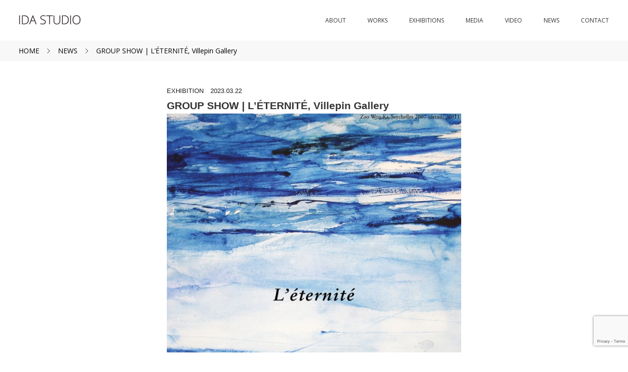

--- FILE ---
content_type: text/html; charset=UTF-8
request_url: https://idastudio.co.jp/news/group-show-leternite-villepin-gallery/
body_size: 5566
content:
<!DOCTYPE html>
<html lang="ja">
	<head>
  <meta charset="UTF-8">
  <meta http-equiv="X-UA-Compatible" content="IE=Edge">
  <meta name="format-detection" content="telephone=no">
  <meta name="viewport" content="width=device-width, initial-scale=1, user-scalable=no" />
  <meta name="description" content="We are pleased to announce that Yukimasa Ida&#8217;s art work will be exhibited in the groupe exhibition &#822 [&hellip;]">
  <meta name="keywords" content="井田幸昌, Yukimasa Ida, IDA Studio, 井田スタジオ, アート, 画家, art, painter">
  <meta property="og:title" content="GROUP SHOW | L&#8217;ÉTERNITÉ, Villepin Gallery｜IDA STUDIO｜YUKIMASA IDA" />
  <meta property="og:type" content="website" />
  <meta property="og:url" content="https://idastudio.co.jp">
  <meta property="og:image" content="https://idastudio.co.jp/static/assets/img/top/mv1.jpg">
  <meta property="og:site_name" content="IDA STUDIO｜YUKIMASA IDA" />
  <meta property="og:description" content="We are pleased to announce that Yukimasa Ida&#8217;s art work will be exhibited in the groupe exhibition &#822 [&hellip;]" />
  <meta property="og:locale	" content="ja_JP" />
  <meta name="twitter:card" content="summary" />
  <meta name="twitter:site" content="@idayukimasa" />
  <meta name="twitter:title" content="GROUP SHOW | L&#8217;ÉTERNITÉ, Villepin Gallery｜IDA STUDIO｜YUKIMASA IDA" />
  <meta name="twitter:url" content="https://idastudio.co.jp/news/group-show-leternite-villepin-gallery/" />
  <meta name="twitter:description" content="We are pleased to announce that Yukimasa Ida&#8217;s art work will be exhibited in the groupe exhibition &#822 [&hellip;]" />
  <meta name="twitter:image" content="https://idastudio.co.jp/static/assets/img/top/mv1.jpg" />
  <link rel="stylesheet" href="https://use.fontawesome.com/releases/v5.9.0/css/all.css">
  <link href="https://fonts.googleapis.com/css?family=Open+Sans:300,300i,400,400i&display=swap&subset=latin-ext" rel="stylesheet">
  
	<link rel="shortcut icon" href="https://idastudio.co.jp/favicon.ico">
	<!-- Global site tag (gtag.js) - Google Analytics -->
<script async src="https://www.googletagmanager.com/gtag/js?id=UA-147294035-1"></script>
<script>
  window.dataLayer = window.dataLayer || [];
  function gtag(){dataLayer.push(arguments);}
  gtag('js', new Date());

  gtag('config', 'UA-147294035-1');
</script>

	<link media="all" href="https://idastudio.co.jp/wp-content/cache/autoptimize/css/autoptimize_56071defb4623c90f4e12ba7e4f759ee.css" rel="stylesheet"><title>GROUP SHOW | L&#8217;ÉTERNITÉ, Villepin Gallery | IDA STUDIO</title>
<meta name='robots' content='max-image-preview:large' />
	
	<script type="text/javascript">
/* <![CDATA[ */
window._wpemojiSettings = {"baseUrl":"https:\/\/s.w.org\/images\/core\/emoji\/16.0.1\/72x72\/","ext":".png","svgUrl":"https:\/\/s.w.org\/images\/core\/emoji\/16.0.1\/svg\/","svgExt":".svg","source":{"concatemoji":"https:\/\/idastudio.co.jp\/wp-includes\/js\/wp-emoji-release.min.js?ver=6.8.3"}};
/*! This file is auto-generated */
!function(s,n){var o,i,e;function c(e){try{var t={supportTests:e,timestamp:(new Date).valueOf()};sessionStorage.setItem(o,JSON.stringify(t))}catch(e){}}function p(e,t,n){e.clearRect(0,0,e.canvas.width,e.canvas.height),e.fillText(t,0,0);var t=new Uint32Array(e.getImageData(0,0,e.canvas.width,e.canvas.height).data),a=(e.clearRect(0,0,e.canvas.width,e.canvas.height),e.fillText(n,0,0),new Uint32Array(e.getImageData(0,0,e.canvas.width,e.canvas.height).data));return t.every(function(e,t){return e===a[t]})}function u(e,t){e.clearRect(0,0,e.canvas.width,e.canvas.height),e.fillText(t,0,0);for(var n=e.getImageData(16,16,1,1),a=0;a<n.data.length;a++)if(0!==n.data[a])return!1;return!0}function f(e,t,n,a){switch(t){case"flag":return n(e,"\ud83c\udff3\ufe0f\u200d\u26a7\ufe0f","\ud83c\udff3\ufe0f\u200b\u26a7\ufe0f")?!1:!n(e,"\ud83c\udde8\ud83c\uddf6","\ud83c\udde8\u200b\ud83c\uddf6")&&!n(e,"\ud83c\udff4\udb40\udc67\udb40\udc62\udb40\udc65\udb40\udc6e\udb40\udc67\udb40\udc7f","\ud83c\udff4\u200b\udb40\udc67\u200b\udb40\udc62\u200b\udb40\udc65\u200b\udb40\udc6e\u200b\udb40\udc67\u200b\udb40\udc7f");case"emoji":return!a(e,"\ud83e\udedf")}return!1}function g(e,t,n,a){var r="undefined"!=typeof WorkerGlobalScope&&self instanceof WorkerGlobalScope?new OffscreenCanvas(300,150):s.createElement("canvas"),o=r.getContext("2d",{willReadFrequently:!0}),i=(o.textBaseline="top",o.font="600 32px Arial",{});return e.forEach(function(e){i[e]=t(o,e,n,a)}),i}function t(e){var t=s.createElement("script");t.src=e,t.defer=!0,s.head.appendChild(t)}"undefined"!=typeof Promise&&(o="wpEmojiSettingsSupports",i=["flag","emoji"],n.supports={everything:!0,everythingExceptFlag:!0},e=new Promise(function(e){s.addEventListener("DOMContentLoaded",e,{once:!0})}),new Promise(function(t){var n=function(){try{var e=JSON.parse(sessionStorage.getItem(o));if("object"==typeof e&&"number"==typeof e.timestamp&&(new Date).valueOf()<e.timestamp+604800&&"object"==typeof e.supportTests)return e.supportTests}catch(e){}return null}();if(!n){if("undefined"!=typeof Worker&&"undefined"!=typeof OffscreenCanvas&&"undefined"!=typeof URL&&URL.createObjectURL&&"undefined"!=typeof Blob)try{var e="postMessage("+g.toString()+"("+[JSON.stringify(i),f.toString(),p.toString(),u.toString()].join(",")+"));",a=new Blob([e],{type:"text/javascript"}),r=new Worker(URL.createObjectURL(a),{name:"wpTestEmojiSupports"});return void(r.onmessage=function(e){c(n=e.data),r.terminate(),t(n)})}catch(e){}c(n=g(i,f,p,u))}t(n)}).then(function(e){for(var t in e)n.supports[t]=e[t],n.supports.everything=n.supports.everything&&n.supports[t],"flag"!==t&&(n.supports.everythingExceptFlag=n.supports.everythingExceptFlag&&n.supports[t]);n.supports.everythingExceptFlag=n.supports.everythingExceptFlag&&!n.supports.flag,n.DOMReady=!1,n.readyCallback=function(){n.DOMReady=!0}}).then(function(){return e}).then(function(){var e;n.supports.everything||(n.readyCallback(),(e=n.source||{}).concatemoji?t(e.concatemoji):e.wpemoji&&e.twemoji&&(t(e.twemoji),t(e.wpemoji)))}))}((window,document),window._wpemojiSettings);
/* ]]> */
</script>





<script type="text/javascript" src="https://idastudio.co.jp/wp-includes/js/jquery/jquery.min.js?ver=3.7.1" id="jquery-core-js"></script>

<link rel="https://api.w.org/" href="https://idastudio.co.jp/wp-json/" /><link rel="alternate" title="JSON" type="application/json" href="https://idastudio.co.jp/wp-json/wp/v2/posts/2924" /><link rel="EditURI" type="application/rsd+xml" title="RSD" href="https://idastudio.co.jp/xmlrpc.php?rsd" />
<link rel="canonical" href="https://idastudio.co.jp/news/group-show-leternite-villepin-gallery/" />
<link rel="alternate" title="oEmbed (JSON)" type="application/json+oembed" href="https://idastudio.co.jp/wp-json/oembed/1.0/embed?url=https%3A%2F%2Fidastudio.co.jp%2Fnews%2Fgroup-show-leternite-villepin-gallery%2F" />
<link rel="alternate" title="oEmbed (XML)" type="text/xml+oembed" href="https://idastudio.co.jp/wp-json/oembed/1.0/embed?url=https%3A%2F%2Fidastudio.co.jp%2Fnews%2Fgroup-show-leternite-villepin-gallery%2F&#038;format=xml" />
<link rel="alternate" type="application/feed+json" title="井田幸昌 Yukimasa IDA &raquo; JSON Feed" href="https://idastudio.co.jp/feed/json/" />

  
  <script>
    // Picture element HTML5 shiv
    document.createElement("picture");
  </script>
</head>
<body>
	<header class="c-header ">
	<div class="l-container l-container--full">
		<div class="c-header__toprow">
			<h1 class="c-header__title">
				<a class="u-hover" href="https://idastudio.co.jp"><img src="https://idastudio.co.jp/static/assets/img/header/logo.svg" width="125px" height="19px"></a>
			</h1>
			<a href="#" class="c-header__btn"></a>
		</div>
		<nav class="c-header__nav">
			<a href="#" class="c-header__btn c-header__btn--close"></a>
			<div class="c-header__nav__wrap">
      <a href="https://idastudio.co.jp/about/" class="c-nav__link ">about</a>
      <a href="https://idastudio.co.jp/works/" class="c-nav__link ">works</a>
      <a href="https://idastudio.co.jp/exhibitions/" class="c-nav__link ">exhibitions</a>
      <a href="https://idastudio.co.jp/media/" class="c-nav__link ">media</a>
      <a href="https://idastudio.co.jp/video/" class="c-nav__link ">video</a>
			<a href="https://idastudio.co.jp/news/" class="c-nav__link ">news</a>
			<a href="https://idastudio.co.jp/contact" class="c-nav__link ">contact</a>
			</div>
		</nav>
	</div>
</header>





<aside class="l-breadcrumb">
	<div class="l-container l-container--full">
		<div class="l-breadcrumb__content">
			<a href="https://idastudio.co.jp">HOME</a>
			<span class="l-breadcrumb__divider"></span>
			<a href="https://idastudio.co.jp/news">NEWS</a>
			<span class="l-breadcrumb__divider"></span>
			<span>GROUP SHOW | L&#8217;ÉTERNITÉ, Villepin Gallery</span>
		</div>
	</div>
</aside>
<main class="l-main">
  <div class="l-container l-container--big">
		<section>
						<div class="entry-content">
		<div class="news-item__content">
          <div class="news-item__details">
          <div class="news-item__category news-item__category--10">EXHIBITION</div>
            <div class="news-item__date">2023.03.22</div>
          </div>
          <div class="news-item__title">  GROUP SHOW | L&#8217;ÉTERNITÉ, Villepin Gallery</div>
        </div>
		<p><img fetchpriority="high" decoding="async" src="https://idastudio.co.jp/wp-content/uploads/2023/03/330413841_161801586291041_7924877165979763345_n-821x1024.jpg" alt="" width="640" height="798" class="aligncenter size-large wp-image-2926" srcset="https://idastudio.co.jp/wp-content/uploads/2023/03/330413841_161801586291041_7924877165979763345_n-821x1024.jpg 821w, https://idastudio.co.jp/wp-content/uploads/2023/03/330413841_161801586291041_7924877165979763345_n-241x300.jpg 241w, https://idastudio.co.jp/wp-content/uploads/2023/03/330413841_161801586291041_7924877165979763345_n-768x958.jpg 768w, https://idastudio.co.jp/wp-content/uploads/2023/03/330413841_161801586291041_7924877165979763345_n-1232x1536.jpg 1232w, https://idastudio.co.jp/wp-content/uploads/2023/03/330413841_161801586291041_7924877165979763345_n.jpg 1316w" sizes="(max-width: 640px) 100vw, 640px" /></p>
<p>We are pleased to announce that Yukimasa Ida&#8217;s art work will be exhibited in the groupe exhibition &#8220;L&#8217;ÉTERNITÉ&#8221; at Villepin Gallery in Hong Kong. </p>
<p>L&#8217;ÉTERNITÉ<br />
22 March – 16 April, 2023<br />
VILLEPIN<br />
53-55 Hollywood Road, Central, Hong Kong</p>
<p>Sunday &#8211; Wednesday | 11AM to 6PM (By appointment only)<br />
Thursday &#8211; Saturday | 11AM to 7PM (Open to Public)</p>
<p>The following is referenced from Villepin&#8217;s HP</p>
<p><div align=center>“It’s been found again.<br />
What? Eternity.<br />
It’s the sea uniting with the sun.”</p>
<p>Excerpt from L’éternité by Arthur Rimbaud</p></div>
</p>
<p>VILLEPIN is pleased to announce L’éternité, a group exhibition featuring our artists Zao Wou-Ki, Myonghi Kang, and Marie de Villepin, alongside works by Georges Mathieu, Miquel Barceló, and Ida Yukimasa among others. </p>
<p>Referencing Arthur Rimbaud’s poem “L’éternité”, the exhibition examines the temporal and ephemeral qualities of art throughout history. The speaker in the poem explores the concept of eternity through fleeting instants, specifically a delicate moment in passing when the sea unites with the sun, and eventually finds hope in his rediscovery. He learns that eternity can be found in daily observations and in memories. </p>
<p>Throughout history, eternity has also been widely discussed in tandem with art, where each work of art exists as a record of the maker’s expression and spirit at a single precise moment. Art historian Ernst Gombrich discusses the notion of art for eternity in the earliest creations of monuments and portraiture in<br />
Egyptian art, in which the artist tries to preserve a fleeting expression through the observation of nature. </p>
<p>L’éternité rediscovers the concept of eternity through each artist’s visual dynamism across multiple generations. After the pandemic, we have become more aware of the fragility of time and life. Each artist featured in the exhibition transcends the passage of time as they use different techniques to convey a sense of motion, change, and transience. Whether it is within the structured stanza of a poem, or a frame of a canvas, each selection of a word and a brushstroke becomes a physical embodiment of a continuing process. Deciphering sensations around nature and eternity, the exhibition examines our changing attitudes toward the perception of time.  </p>
<p><a href="https://www.villepinart.com/lternit">https://www.villepinart.com/lternit</a></p>
	</div>
			</section>
</div>
</main>


<footer class="c-footer">
    <div class="l_container l_container--full">
      <div class="c-footer__copy">Copyright ©IDA Studio Inc. All Rights Reserved</div>
    </div>
  </footer>
  
	<script type="speculationrules">
{"prefetch":[{"source":"document","where":{"and":[{"href_matches":"\/*"},{"not":{"href_matches":["\/wp-*.php","\/wp-admin\/*","\/wp-content\/uploads\/*","\/wp-content\/*","\/wp-content\/plugins\/*","\/wp-content\/themes\/new_yukimasaida.com\/*","\/*\\?(.+)"]}},{"not":{"selector_matches":"a[rel~=\"nofollow\"]"}},{"not":{"selector_matches":".no-prefetch, .no-prefetch a"}}]},"eagerness":"conservative"}]}
</script>
<script type="text/javascript" src="https://idastudio.co.jp/wp-includes/js/dist/hooks.min.js?ver=4d63a3d491d11ffd8ac6" id="wp-hooks-js"></script>
<script type="text/javascript" src="https://idastudio.co.jp/wp-includes/js/dist/i18n.min.js?ver=5e580eb46a90c2b997e6" id="wp-i18n-js"></script>
<script type="text/javascript" id="wp-i18n-js-after">
/* <![CDATA[ */
wp.i18n.setLocaleData( { 'text direction\u0004ltr': [ 'ltr' ] } );
/* ]]> */
</script>

<script type="text/javascript" id="contact-form-7-js-translations">
/* <![CDATA[ */
( function( domain, translations ) {
	var localeData = translations.locale_data[ domain ] || translations.locale_data.messages;
	localeData[""].domain = domain;
	wp.i18n.setLocaleData( localeData, domain );
} )( "contact-form-7", {"translation-revision-date":"2025-09-30 07:44:19+0000","generator":"GlotPress\/4.0.1","domain":"messages","locale_data":{"messages":{"":{"domain":"messages","plural-forms":"nplurals=1; plural=0;","lang":"ja_JP"},"This contact form is placed in the wrong place.":["\u3053\u306e\u30b3\u30f3\u30bf\u30af\u30c8\u30d5\u30a9\u30fc\u30e0\u306f\u9593\u9055\u3063\u305f\u4f4d\u7f6e\u306b\u7f6e\u304b\u308c\u3066\u3044\u307e\u3059\u3002"],"Error:":["\u30a8\u30e9\u30fc:"]}},"comment":{"reference":"includes\/js\/index.js"}} );
/* ]]> */
</script>
<script type="text/javascript" id="contact-form-7-js-before">
/* <![CDATA[ */
var wpcf7 = {
    "api": {
        "root": "https:\/\/idastudio.co.jp\/wp-json\/",
        "namespace": "contact-form-7\/v1"
    }
};
/* ]]> */
</script>


<script type="text/javascript" src="https://www.google.com/recaptcha/api.js?render=6Lf_UtgUAAAAAH97nmW1ty_r4b65M0DgtApJ0ncP&amp;ver=3.0" id="google-recaptcha-js"></script>
<script type="text/javascript" src="https://idastudio.co.jp/wp-includes/js/dist/vendor/wp-polyfill.min.js?ver=3.15.0" id="wp-polyfill-js"></script>
<script type="text/javascript" id="wpcf7-recaptcha-js-before">
/* <![CDATA[ */
var wpcf7_recaptcha = {
    "sitekey": "6Lf_UtgUAAAAAH97nmW1ty_r4b65M0DgtApJ0ncP",
    "actions": {
        "homepage": "homepage",
        "contactform": "contactform"
    }
};
/* ]]> */
</script>


<script defer src="https://idastudio.co.jp/wp-content/cache/autoptimize/js/autoptimize_5f564173281bfa98ee21b7f40fafe4d7.js"></script></body>
</html>


--- FILE ---
content_type: text/html; charset=utf-8
request_url: https://www.google.com/recaptcha/api2/anchor?ar=1&k=6Lf_UtgUAAAAAH97nmW1ty_r4b65M0DgtApJ0ncP&co=aHR0cHM6Ly9pZGFzdHVkaW8uY28uanA6NDQz&hl=en&v=naPR4A6FAh-yZLuCX253WaZq&size=invisible&anchor-ms=20000&execute-ms=15000&cb=rmbwequbzmc8
body_size: 44904
content:
<!DOCTYPE HTML><html dir="ltr" lang="en"><head><meta http-equiv="Content-Type" content="text/html; charset=UTF-8">
<meta http-equiv="X-UA-Compatible" content="IE=edge">
<title>reCAPTCHA</title>
<style type="text/css">
/* cyrillic-ext */
@font-face {
  font-family: 'Roboto';
  font-style: normal;
  font-weight: 400;
  src: url(//fonts.gstatic.com/s/roboto/v18/KFOmCnqEu92Fr1Mu72xKKTU1Kvnz.woff2) format('woff2');
  unicode-range: U+0460-052F, U+1C80-1C8A, U+20B4, U+2DE0-2DFF, U+A640-A69F, U+FE2E-FE2F;
}
/* cyrillic */
@font-face {
  font-family: 'Roboto';
  font-style: normal;
  font-weight: 400;
  src: url(//fonts.gstatic.com/s/roboto/v18/KFOmCnqEu92Fr1Mu5mxKKTU1Kvnz.woff2) format('woff2');
  unicode-range: U+0301, U+0400-045F, U+0490-0491, U+04B0-04B1, U+2116;
}
/* greek-ext */
@font-face {
  font-family: 'Roboto';
  font-style: normal;
  font-weight: 400;
  src: url(//fonts.gstatic.com/s/roboto/v18/KFOmCnqEu92Fr1Mu7mxKKTU1Kvnz.woff2) format('woff2');
  unicode-range: U+1F00-1FFF;
}
/* greek */
@font-face {
  font-family: 'Roboto';
  font-style: normal;
  font-weight: 400;
  src: url(//fonts.gstatic.com/s/roboto/v18/KFOmCnqEu92Fr1Mu4WxKKTU1Kvnz.woff2) format('woff2');
  unicode-range: U+0370-0377, U+037A-037F, U+0384-038A, U+038C, U+038E-03A1, U+03A3-03FF;
}
/* vietnamese */
@font-face {
  font-family: 'Roboto';
  font-style: normal;
  font-weight: 400;
  src: url(//fonts.gstatic.com/s/roboto/v18/KFOmCnqEu92Fr1Mu7WxKKTU1Kvnz.woff2) format('woff2');
  unicode-range: U+0102-0103, U+0110-0111, U+0128-0129, U+0168-0169, U+01A0-01A1, U+01AF-01B0, U+0300-0301, U+0303-0304, U+0308-0309, U+0323, U+0329, U+1EA0-1EF9, U+20AB;
}
/* latin-ext */
@font-face {
  font-family: 'Roboto';
  font-style: normal;
  font-weight: 400;
  src: url(//fonts.gstatic.com/s/roboto/v18/KFOmCnqEu92Fr1Mu7GxKKTU1Kvnz.woff2) format('woff2');
  unicode-range: U+0100-02BA, U+02BD-02C5, U+02C7-02CC, U+02CE-02D7, U+02DD-02FF, U+0304, U+0308, U+0329, U+1D00-1DBF, U+1E00-1E9F, U+1EF2-1EFF, U+2020, U+20A0-20AB, U+20AD-20C0, U+2113, U+2C60-2C7F, U+A720-A7FF;
}
/* latin */
@font-face {
  font-family: 'Roboto';
  font-style: normal;
  font-weight: 400;
  src: url(//fonts.gstatic.com/s/roboto/v18/KFOmCnqEu92Fr1Mu4mxKKTU1Kg.woff2) format('woff2');
  unicode-range: U+0000-00FF, U+0131, U+0152-0153, U+02BB-02BC, U+02C6, U+02DA, U+02DC, U+0304, U+0308, U+0329, U+2000-206F, U+20AC, U+2122, U+2191, U+2193, U+2212, U+2215, U+FEFF, U+FFFD;
}
/* cyrillic-ext */
@font-face {
  font-family: 'Roboto';
  font-style: normal;
  font-weight: 500;
  src: url(//fonts.gstatic.com/s/roboto/v18/KFOlCnqEu92Fr1MmEU9fCRc4AMP6lbBP.woff2) format('woff2');
  unicode-range: U+0460-052F, U+1C80-1C8A, U+20B4, U+2DE0-2DFF, U+A640-A69F, U+FE2E-FE2F;
}
/* cyrillic */
@font-face {
  font-family: 'Roboto';
  font-style: normal;
  font-weight: 500;
  src: url(//fonts.gstatic.com/s/roboto/v18/KFOlCnqEu92Fr1MmEU9fABc4AMP6lbBP.woff2) format('woff2');
  unicode-range: U+0301, U+0400-045F, U+0490-0491, U+04B0-04B1, U+2116;
}
/* greek-ext */
@font-face {
  font-family: 'Roboto';
  font-style: normal;
  font-weight: 500;
  src: url(//fonts.gstatic.com/s/roboto/v18/KFOlCnqEu92Fr1MmEU9fCBc4AMP6lbBP.woff2) format('woff2');
  unicode-range: U+1F00-1FFF;
}
/* greek */
@font-face {
  font-family: 'Roboto';
  font-style: normal;
  font-weight: 500;
  src: url(//fonts.gstatic.com/s/roboto/v18/KFOlCnqEu92Fr1MmEU9fBxc4AMP6lbBP.woff2) format('woff2');
  unicode-range: U+0370-0377, U+037A-037F, U+0384-038A, U+038C, U+038E-03A1, U+03A3-03FF;
}
/* vietnamese */
@font-face {
  font-family: 'Roboto';
  font-style: normal;
  font-weight: 500;
  src: url(//fonts.gstatic.com/s/roboto/v18/KFOlCnqEu92Fr1MmEU9fCxc4AMP6lbBP.woff2) format('woff2');
  unicode-range: U+0102-0103, U+0110-0111, U+0128-0129, U+0168-0169, U+01A0-01A1, U+01AF-01B0, U+0300-0301, U+0303-0304, U+0308-0309, U+0323, U+0329, U+1EA0-1EF9, U+20AB;
}
/* latin-ext */
@font-face {
  font-family: 'Roboto';
  font-style: normal;
  font-weight: 500;
  src: url(//fonts.gstatic.com/s/roboto/v18/KFOlCnqEu92Fr1MmEU9fChc4AMP6lbBP.woff2) format('woff2');
  unicode-range: U+0100-02BA, U+02BD-02C5, U+02C7-02CC, U+02CE-02D7, U+02DD-02FF, U+0304, U+0308, U+0329, U+1D00-1DBF, U+1E00-1E9F, U+1EF2-1EFF, U+2020, U+20A0-20AB, U+20AD-20C0, U+2113, U+2C60-2C7F, U+A720-A7FF;
}
/* latin */
@font-face {
  font-family: 'Roboto';
  font-style: normal;
  font-weight: 500;
  src: url(//fonts.gstatic.com/s/roboto/v18/KFOlCnqEu92Fr1MmEU9fBBc4AMP6lQ.woff2) format('woff2');
  unicode-range: U+0000-00FF, U+0131, U+0152-0153, U+02BB-02BC, U+02C6, U+02DA, U+02DC, U+0304, U+0308, U+0329, U+2000-206F, U+20AC, U+2122, U+2191, U+2193, U+2212, U+2215, U+FEFF, U+FFFD;
}
/* cyrillic-ext */
@font-face {
  font-family: 'Roboto';
  font-style: normal;
  font-weight: 900;
  src: url(//fonts.gstatic.com/s/roboto/v18/KFOlCnqEu92Fr1MmYUtfCRc4AMP6lbBP.woff2) format('woff2');
  unicode-range: U+0460-052F, U+1C80-1C8A, U+20B4, U+2DE0-2DFF, U+A640-A69F, U+FE2E-FE2F;
}
/* cyrillic */
@font-face {
  font-family: 'Roboto';
  font-style: normal;
  font-weight: 900;
  src: url(//fonts.gstatic.com/s/roboto/v18/KFOlCnqEu92Fr1MmYUtfABc4AMP6lbBP.woff2) format('woff2');
  unicode-range: U+0301, U+0400-045F, U+0490-0491, U+04B0-04B1, U+2116;
}
/* greek-ext */
@font-face {
  font-family: 'Roboto';
  font-style: normal;
  font-weight: 900;
  src: url(//fonts.gstatic.com/s/roboto/v18/KFOlCnqEu92Fr1MmYUtfCBc4AMP6lbBP.woff2) format('woff2');
  unicode-range: U+1F00-1FFF;
}
/* greek */
@font-face {
  font-family: 'Roboto';
  font-style: normal;
  font-weight: 900;
  src: url(//fonts.gstatic.com/s/roboto/v18/KFOlCnqEu92Fr1MmYUtfBxc4AMP6lbBP.woff2) format('woff2');
  unicode-range: U+0370-0377, U+037A-037F, U+0384-038A, U+038C, U+038E-03A1, U+03A3-03FF;
}
/* vietnamese */
@font-face {
  font-family: 'Roboto';
  font-style: normal;
  font-weight: 900;
  src: url(//fonts.gstatic.com/s/roboto/v18/KFOlCnqEu92Fr1MmYUtfCxc4AMP6lbBP.woff2) format('woff2');
  unicode-range: U+0102-0103, U+0110-0111, U+0128-0129, U+0168-0169, U+01A0-01A1, U+01AF-01B0, U+0300-0301, U+0303-0304, U+0308-0309, U+0323, U+0329, U+1EA0-1EF9, U+20AB;
}
/* latin-ext */
@font-face {
  font-family: 'Roboto';
  font-style: normal;
  font-weight: 900;
  src: url(//fonts.gstatic.com/s/roboto/v18/KFOlCnqEu92Fr1MmYUtfChc4AMP6lbBP.woff2) format('woff2');
  unicode-range: U+0100-02BA, U+02BD-02C5, U+02C7-02CC, U+02CE-02D7, U+02DD-02FF, U+0304, U+0308, U+0329, U+1D00-1DBF, U+1E00-1E9F, U+1EF2-1EFF, U+2020, U+20A0-20AB, U+20AD-20C0, U+2113, U+2C60-2C7F, U+A720-A7FF;
}
/* latin */
@font-face {
  font-family: 'Roboto';
  font-style: normal;
  font-weight: 900;
  src: url(//fonts.gstatic.com/s/roboto/v18/KFOlCnqEu92Fr1MmYUtfBBc4AMP6lQ.woff2) format('woff2');
  unicode-range: U+0000-00FF, U+0131, U+0152-0153, U+02BB-02BC, U+02C6, U+02DA, U+02DC, U+0304, U+0308, U+0329, U+2000-206F, U+20AC, U+2122, U+2191, U+2193, U+2212, U+2215, U+FEFF, U+FFFD;
}

</style>
<link rel="stylesheet" type="text/css" href="https://www.gstatic.com/recaptcha/releases/naPR4A6FAh-yZLuCX253WaZq/styles__ltr.css">
<script nonce="lJmfY8SrJhEpjcfRKqiCWg" type="text/javascript">window['__recaptcha_api'] = 'https://www.google.com/recaptcha/api2/';</script>
<script type="text/javascript" src="https://www.gstatic.com/recaptcha/releases/naPR4A6FAh-yZLuCX253WaZq/recaptcha__en.js" nonce="lJmfY8SrJhEpjcfRKqiCWg">
      
    </script></head>
<body><div id="rc-anchor-alert" class="rc-anchor-alert"></div>
<input type="hidden" id="recaptcha-token" value="[base64]">
<script type="text/javascript" nonce="lJmfY8SrJhEpjcfRKqiCWg">
      recaptcha.anchor.Main.init("[\x22ainput\x22,[\x22bgdata\x22,\x22\x22,\[base64]/[base64]/MjU1Ok4/NToyKSlyZXR1cm4gZmFsc2U7cmV0dXJuKHE9eShtLChtLnBmPUssTj80MDI6MCkpLFYoMCxtLG0uUyksbS51KS5wdXNoKFtxVSxxLE4/[base64]/[base64]/[base64]/[base64]/[base64]/[base64]/[base64]\\u003d\\u003d\x22,\[base64]\\u003d\\u003d\x22,\x22w5zDo2/DiMOswqh3w6UJG2nCinU/SFbCo1nCpMKeOsOBM8KTwqfCncOiwpRQMsOcwpJvW1TDqMKDAhPCrBpqM07DhMOOw5fDpMOpwqliwpDCu8KXw6dQw5Rpw7ARw6/CtDxFw58iwo8Bw4M3f8K9UcKfdsKww7EtB8KowrVBT8O7w7EUwpNHwpAgw6TCksOxNcO4w6LChAQMwq54w6UHSgR4w7jDkcK5woTDoBfCocONJ8KWw6EEN8ORwoJDQ2zCgsOHwpjCqiLCoMKCPsKkw5DDv0jCosKzwrw/wqDDgSF2eCEVfcOLwqsFwoLCuMKUaMONwrXCscKjwrfCjsOhNSosFMKMBsKYYxgKAXvCsiNowp0JWWXDt8K4GcOlf8Kbwrc6wprCojBvw5/[base64]/aDx0WMOHw4w+BDbCm8OBBcOWw6QJcG7DhBfCm2HCi8KxwoDDqVl/VGAHw4dpGCbDjQt1woc+F8KWw4PDhUTCgsOHw7FlwonCjcK3QsKPW1XCgsOHw6nDm8OgasOqw6PCkcKDw6cXwrQ3wo9xwo/CncO8w4kXwrHDp8Kbw57CnB5aFsONUsOgT2fDpHcCw6nCimQlw6LDuTdgwqcYw7jCvz/[base64]/CojbCknHCpG3DosK8Dw8Sw4NHw4QYAsKka8KSNy5UJBzCiQXDkRnDgVzDvGbDrsK5woFfwoHCsMKtHGLDnCrCm8KSMzTCm2HDtsKtw7k/BsKBEGgDw4PCgELDvQzDrcKNWcOhwqfDnz8GTkLCsjPDi1zCpDIAQCDChcOmwqI7w5TDrMK6fQ/CsQtOKmTDu8KowoLDpn/DrMOFETLDp8OSDE1Pw5VCw7bDhcKMYX3CrMO3Oxo6QcKqAgjChzDDgMORPFzCnjIyJcK/wovCpsKRXMO3w6vDry5cwrtDwplLCQnCoMOfAcKTwqFdBkBPMDVcMsKaCipoeg3DlBV1QTdRwoTCjx/[base64]/DphTDu8OaZcOQw6wuPmFTK0nDogtqwo/DksO8PRXDlcKJHFNwF8OPw7zDscKkwq3CmhTDq8O5H2fCsMKUwpM9wonCuD/[base64]/DiMOCLQwfw6PDkjnCkcK0X8OpEsOnwoXClU4sQQQbw4kaMsOQwooiJsOTw4PDiHPCsCoDw4vDmn5Hw7ZoLyF0w4nCm8OwKm7Dt8OBNcO5bMKXXcKbw6bCk1jCkMK+GcOOdUTDtwDCmMO+w7zCiw1ySMO0wq9uHVJ3e2vCkkQ6JcO/[base64]/ChDM9wrDCkhd1wr7CmTjDo8ODG8OFSFxCMcO+KhEWwqHCl8Oww5txbMKAe0jCvRPDnhPCnsK5KCR5W8OGw6DCvSjChcO5woLDuW9hQUnCtsOVw5XDkcOvwpDCrjlWwqnDvMOVwpVhw5AFw6VaOn8tw6DDjsKmOizCkMOUYx7Du2/DjcOrFG5jwqsVwrx5w6Vcw5vDoz0Bw70uD8O5wrMRw6LDv1pDW8Oaw6HDvcOqDMKybxp6LVBHcCvCscOQQMO3D8Orw70ubMO1BsO7QsK+OMKlwrHClSLDqjB0RybCqMKuUC3DtMOgw5jCm8KEXyvDg8O/bSFSRHPDvm9bworCuMK1ZsO4esKBwr/[base64]/CrcOuVcO/wrbDjU44NsKXwosgUcOaZUV2wrgRMRLDrsKLccOkwr/CkWfCpDt+w79jdsOqwrTCmUsCRcKHwqI1EsO0wo0Fw5nCtsKDSnrCj8K9Gx3DghxKw6Y3ZcOGfcO7LcOyw5Fww4jDri4Rw4scw78sw6AGwoNGVMKcOgFWwqU8wotUASDCn8Oow7TDnx4Dw6ZTT8O7w4/DhcKIXSlrw5fCqUrClSXDr8KuOycRwqvDsG0dw6HCrSl+aXfDm8ORwqobw4TCjcO+wpcvw5BDXsOIw5nCmkrCmcO8wrvCgMOswrpGw4VRLhfDpz1qwqVLw5E2JwXCpC8/IMOySg0WVibDlcKTw6HCu3jDqsOaw71eAcKXIsK4wpEQw5PDnsKiTsKpw6sew6M3w5gWal3CvXxYwpJTw5kpwqDCr8OGGcOcwoPCjBIfw6xrSsONH17Cg0IVw5UNCxhZw7vCuXVqcsKfb8Obc8KhNMKbSW/DtQLDgsOhQMOWDg/DtXnDiMK3EsKgw7ZaR8OccsKTw4LDp8Obwp4LVsOjwqTDon7CocOlwqLDssKyO1MEOALDjxPDhCgPU8K7GAnCt8Kgw7ITFBgDwoLClsKhejXCmlFcw6jCkhF+dcKUV8O7w49XwqoKE1UuwpbDvTDCjMK/W080fEYzLF3CgsOfeQDDnC3Cv00FfsOQwovClsKbFTphwqw3wovCtztkXh3CqExEw5xIwok/K0QnZsKtwrDCncK8w4B2w7LDjcORMRnDr8K+wrFgwoDDjE3Cj8OiRQHDgsOgwqBLw6hNw4nCgcKswp5AwrPCv0PDvMK1wrhvNivCgsKbZU/DgVArWVjCtcOxLcKQb8OLw65RBMKzw7dwTUl4Ji3CqCMRHhR/w4RcTQ4sXCUZD2Q4w5Mpw7APwqEVwrrCoRYjw4x6w6ZtasOnw6QtDsKyGsOEw5NXw61wZlVtwoduFcOUwp5lw7jDqFhgw6NKe8K2f2gdwp7CvsKvDcOVwrpWDwocH8KMM1HDoBx8wrfDoMKiNHbCvT7CksO9O8KcU8KJQMKxwobCoQAxwoBDwo3Dnl3DgcO5CcO0w4/Dq8OLw5E7wodyw7kiFwnCksOpZsK6NMKXAVvDgkLDrsKgw4/DqAIewpdbw47DuMOuwrRbwqTCusKbUMKSXsKhJ8KaTnPDhkdSwqDDiE9XegHCvcOTeG9rP8OcNcKzw650c1TDk8KuI8OKcTTDlmLCicKRw7zCnk1XwoIIwoR1w7DDvzXCisKbHhAiwoxAwqPDk8OFwpnCj8Oiwqtvwq/[base64]/[base64]/[base64]/[base64]/[base64]/wocHwr0qw68vXsO9JsO5L8OTw53Cq8K2w4DDtSB6w73Dq2o2AsOebsKZYsKuXcOqEBZgW8OBw4rCkcOiwp3ChMKgY20URMKDW2F/wp3DoMKJwo/CrcK7Q8O3OwBKYFMyVUtATsOmbMK5woLCkMKmwrcXw7LClMOgw5xdRcOybMKNVsOow5Mow6PCsMO+wqDDjMOawqcfGV7CpErCucOcUF/Cm8Kmw43CiRbDrlbDmcKGwo58Y8OfUsOmw4XCrxXDrxpFwpvDm8OVYcOVw5rDmMO9w752B8OZw6LCo8OKbcO3w4VIZsOfLRjDq8KEwpDCnTUxwqPDjsKWZkTDuWDDvcKbwplLw6o8dMKpw6l/dsOZeQ/Ci8KbOEjCu3TDp15BNcOuNWvDjVbDtD3Dj3HDhHPClX9QEMKdQsOAwqHDsMKqwpzCniTDhUjDv1XCmcKiw4EAMhPDsyfCjAnDt8K9GMOsw61EwoQpecK4c3J6w7JZVGpPwpfCn8OmIcKrDEjDg0PCp8KJwoDCiC1OwqjDsm/Dt1gCMjHDpFcIVx/Dk8OIAcOcw4oPwoUWw78AMW1eD3DDksK7w4XCgU9sw5DChznDpzfDvsKfw7YQJUEiQcKdw6PDt8KOXsOEw6FOwpUqw5tAEMKAwrR+w4UwwplBGsOnPwlYWMKmwpUrwo/[base64]/DhcKPw448wqUywo7Cg2YBw65ow7NFw5Ykw5ZTw6LChcKSRmjCvmRewp93eyAFwoTCjsOtC8KxIUHDi8KOZMK2wr/[base64]/DjkvCrR0UTMK2esOiwpLCucO3wpQ0wpTCg8Oew6paaztVPihWwp9Ww4DDmcKcecKEByjCrsKKwp7DlsOoI8O9bMOPFMK2WsKSTSPDhSvCrSDDu1XCoMO5NDfDiE/DsMK4w48twpTDmA1ywqnDtcOZesOZPl9SWkwpw4Q6ZcKowo/Dt1BQAcKIwqItw5xmNVXChUFre2wdMDvCsnZBVWPDvj7DoQdJw6PDqDNPw5TCmsK8aFBLwpPCocK8w59ow6VNw5FxAMK9wqrDtx/DrlvDv3l5w7LCjHvDs8KYw4ExwpkzGcKMwqjCscKYwpNDw49aw4PDvArDgQJudmrCisOHw7DDg8KTaMOGwrzDtCfDpsKtMsKoXCw4w4vCm8KLGmsrMMKsfhlFwrN/[base64]/DjlbCisKlcgHCkCZCJsKfCTLDo8OLcDXDssOxYcKcM10mwrTDgsO0ISHDpsO3f1vDt1o6wpNSwoFswpgCw54jwosGWHzDplbDocONHgQVPhDCocKswpweDnDCqMOPQQXCkRfDlcKDLMK/AcKXBsODwrYQwqXDvTnCjxzDrCsJw5/Cg8KBeBxCw5xqZMOjRsOqw5hsA8OCZl5tbjJcwq4qE1jCvXXDpsO5V2DDpcOiwpXDo8KFKmMpwqfCicO0woLCnHHCnS5STjNVIMKOG8ObF8O9ccKcwoRCw77CmcOYccK+PiLCiRAcwrE1VMKrwoHDvsKVwoQgwod7J3DCtFzDnALDoE/[base64]/UyxlW2rDlMOUWMKRQMKHPsOBw5cVwoswwoDCssKBw7gBIWzCm8Kew58PfknDq8OGwrHDicO2w61GwrFmcm3DjyHCgQDCjcOAw7HCggAJbsOkwqnDoH87ADfCny4Kwq1/[base64]/L0nDpXrCjUlJw7d0ai7DiMKKwqILGMOXw5PCinbCkH7DmB99c8KJd8OFXcOzHywDG30Kwp8TwonDpi5pH8Oewp/DvsK2wpY6CcOUEcKrw4ITw40aJsKcwobDmxjCujLDsMOfNzrCt8KiTsKfwqzCjTEpP0XCqTXCoMOFwpJ0AsOFbsKvwr12wp9ab3jDtMOOe8ORPSR9w7vDp2BHw7l6YXnCgBdbw6t9wrAnw6QFVhnCvynCqsKrw7/Cu8Oew6bCk0fCmsKzwolDw45+w44rZMOjWsO0ZsKzUBvDl8O/[base64]/[base64]/Ck1zCuMOyDAA+XCpockrDr2xlwpbDqzTDqsO8w5rDmxfDvMOaPsKVwozCpcOqOsOKCQTDriYCZcO3ZGDDkMOpHMK8HsKnw5nCkcKWwpcIw4DCo1DCqz15YSh7c17DlB3Do8OWesOvw6DCl8Kbwp7Ci8OVwoIvV0cNLxolZCMCbcOBwojCiRPDi1o/[base64]/DicK8ZX4QwrFMwr9QI8K/GiHDl1jDmsKAOUhIIxHDvMKhQTLCqXIcw5w/[base64]/w47DtsOAf8OHYAzDvAnDhB/DlsKEw5vCi8Oaw55vwo9gwq/[base64]/CssOXAAXDn8OjYMKVUcK4G1AywqDCl8K1eFnCusKNCmDCtMK/R8K2wpknXhfCr8KLwq3DkcOxdsKww5kYw7xlLhMUfXh1w7vCg8OsUFlPN8Oyw5fDnMOOwp1kwpvDnkRuB8Kaw7dNCkPClcKdw7rCmHXDmSHDpcKuw7x3eTNww5YUw5PCjsKgw4tDw4/DiTg3w4/Ci8OQL0hXwoxpw7Fcw6EpwrkND8Ovw5BHa0URIGLCh2AhGX0Gwp7Cl0BlA0vDphjDuMKbD8K1EnzCjkxJGMKRwq3ChzMYw5vCrg/[base64]/Z0TClsKAwqXDqsOzYHFBwr7DtRAPDsO2Q054wp0twpDCmRzCqh7DsWnClMOMwrgzw51qwrnCicOFR8OnQiXCocKIwoUFw4hywqkIw65xw6R3wpZuw4N+cmJYwrotJ1BJRBvCtjk+woTDnMOkw4DCusKeF8OSDMOPwrB/wrxcKE/[base64]/ChsK9woI3wrMjw4dAQ8KMw448QsKAw44hHDXDswVXCzfCswTCnSA/w63CtUjDksKaw7jCtxc3HMKBeGw7cMOVH8OKwqnDl8O7w64vw6HDsMONck3DumcUwobCjV5hZsKAwrFzwojCkQHCrHRaQjkWw57DrcKcw5lOwpsgw5nDjsKYEi/DtsK4wpVmwpsLC8KCTzLDqMKkwqDCqsOJwojDmU40wqXDnDc2wpMHfjvDvMOfFRUfUyAzY8O1EMOyGHNTA8Kvw6TDlUNcwowONWfDjlpcw4/CiVrDv8KfCiZiw6TCgURRwr/ChxpEZUnDoxTCmQHCj8O7wr3DqMOFL1bDsi3DssKWDRlFw7fCuFFbw6gPWMKFbcOdTCknwrFDRsOGBFAVw6o/wqXDjMO2EcOcIlrCpFXCpAzDpUDDssKRw7PDg8KDw6I/[base64]/CiMOCdFDDg1DCnsK5RBJPwox5w5EhE8KuZ0QLwoPDvMKbw7McPlsTQ8KwGMKTeMK/OSNqw54bw5lJcsO1ccOjeMOcTMOvw6RtwoHCicK8w7/CoE8SPMKVw740w7bCqcKfwpM/wq1tF1ZqbMKvw6s3w5sEVAjDlGfCrMOgPBLClsKVworCmGPDnAx5Iz8AAhfCpivCtsKHQxl7woXDusKfJCgYJMOLcVk0w5cww6dTAcKWw5DCuAt2wpAODwDDtx/[base64]/VMO/[base64]/CgWTCgnguwqQCwp7DrsKTO8KtwoIdw5hXLsO0wr9vw6MGw4zCkQ3CicOVwoMEECp3wpk0WxDCkFPDmmgEGB9cw5R1MVZZwoM/KMObYMKtwqTCrzXDlsKdwovDvcKfwr1ieAzCpllZwrYAJcO4wrTCuXFdCmbCg8KhEMOuNBEsw4PCs2HCqEhCw79cw5XCs8OiYxdfJlZZTMOYRcKndsK8wp3ChMOEwo0AwrAeD03CgcOdIjsbwr/DmMKtazU3b8K/Fn7CjWwJw7EuIcOHw44hwpRFG3hFIxkMw6omC8K1w5HDrHBVcyjCmMO+YErDqcOUwosTHhBkQVjDjWzDtcKnwofDjMKiNMOZw7oIw57CpcKdA8ODUMOtXnAxw54NKsOpwqoyw4PCog/Dp8OYKcOIw7jCuHbDgT/[base64]/CucKvwqbCjsK8w4AEwq/CkcOrwpPCtm7Dp1lIXzxUdWl6w6x4esO9w75Aw7vDkWItUHDDlmsawqYKwpZiwrbDojjCnFNCw63CrkcKwoDDgHnDmmpHwrBpw6UGwrIUZnbCscKke8O7wp7CisOEwoALwrhMdDENUy5eZ1HCrxcVfsOPwqrCtA4gRRvDtyl/XcKqw7fDisKCa8OTwrx3w7YswrvCkhJ/[base64]/[base64]/[base64]/Dk8O4wqQgD11Owr7Ct8OCCMONLgIFwowcw7DDt1AGw73CgsKewofCu8Osw41ACkJLLcOPfsOtw4XDvsKDVEnCncKrw5AKKMKLw44HwqsjwozCv8KOCsOsJGNaT8KpbALDi8KSKnh0wq4Kwr1tecOWHsK/ZRFow48ew6PCi8KjWDfDlsKfwqrDpX0IDcOFbXYSFMOuOALCisOGJcKITsKyCXTDmyHCssKEOHMxSAgrwpwXRhZDw7XCtQzCvxrDqQfCmwRzDcOvHHY8w7NzwonCvMKYw6PDqsKKYz5/w7HDuCh2w5ElRyFQdzjChEHDjnPCrsOywo0yw57Dv8O/w6RbETkPT8O6w5/CkDPCs0TCosOUNcKkwpfCi2bCmcKTOMONw6A+BwIIVsOpw4luAT/Dt8O4DMK8w4jDgGtrRS/CoCEYwqFEw6rDpi3CvyUFwo3DjsK4w5Q3w6vCvHQ3K8OoMWElwoRzH8KFIy3CmsKRPwHCv0diwp9OcMO6F8OIwpw/K8KMfA7Dv3hvwqAhwpN4dAxsXsOkd8KWwrwSYsK+c8K4fXk0w7fDmgTDiMOMwrIKMDgJUiFEw7jDqsOGwpTCkcOEBT/Dmnd/LsKNw6IFVsO/w4PCnQ8gw5rCvMKgJABkwroebMO2KMOGw4ZfKR3Dv00fNsOSLVfDmcKVO8KreHfDpmrDnsOocS0Zw4Rcw6/CjTbChRfDkA/Cl8OVwqjCjsK6J8KZw516CsOvw6IdwqpkZ8K3FDPCtxA9w4TDjsKcw6zDl0/CmlDCjSlObcOzesKIITXDo8O7w5VDw6QudRrCsAbDoMO1w63CpMOZwr7CpsONwqHCskLDiT9fOCjCvnNBw6LDoMOMJHcYEwpSw6TCuMOYw501cMOHTcOyCmc1wonDocO8wrbClMK/[base64]/G8KPwpIsS3RmWsO0wrRGNz5mw4omwrFLwqXDnsKrwo9Dw7V4w5zCsHhVXMKZwqPCi8KFw7DDuibCusKhFWQnw58/FsKgw4VRKknCs1DCuhIpwqTDuTrDm2jCjcKmaMOVwqB5wo7Cu1TCmEHDtsKnKAzDkMOte8K+w7/[base64]/Ck8KhbhHCkAcDw6nDqcKUw7fDisKUwrl+w5UWwqDCg8Opw4DDs8OYN8KRU2PDl8K3FcOVdxvDmMKhGH/CmsOdGUvCnsKoQMONTcKSwopAwqRJwqZrw6fDiQ/CtsOzSMKaw4PDsibDqCQEVCnCt0BNUk3Dv2XCi0DCrm7DhcK7wrEyw4DDjMOiw5snw4wtdEwRwrA1GsOXYsOCKcKjwqxfw44twq/DigjDusKFE8KFw6zDocO1w5lIfH/CmQ/CqcORwoLDnyxCcAV2w5IsMMKUwqdsCcOBw7pCw6V8DMO4MRcfwp3DisKkc8Khw5RGOj7DgT7DlC3Cnk8rYz3Ck2HDvMKXZ3QWw69dw4jCnl1JHAkkSMKDPQrCn8O5U8OLwo50T8O/w5Qrw4LCi8Ogw4k4w789w6AYecKbw40zGkTDkAECwoYkwq/CpcOhPTMXX8OTNw/Di2/Dgj00VmgZwqMkwp/[base64]/[base64]/CjsOJw6/Ch8Oqw6toRxfCgcO5wpvCthltWsOyw4ZuEMOHw7VtaMO8w4XDvCRgw4dzwqjCtjlbU8O7wrbDhcOUBsK7wrvDsMKGXsO0wrjCmQ5Pe24HXALDtcO1wq1DFMO/FQVzw7/DlG/DvQ3DsnoHcsKBw4QcQcK6w5EJw6jDjsOdCmfDvcKIYmvCtkPCusOtLsO4w6rCpVs/wojCrMOuwpPDpMOrwrTCunFgKMO2EgttwqvCl8OkwoPCqcKQwqzDjsKlwqN1w4pmQ8KRw4DCgh5WQFQVwpIbYcKkw4PCqcKZw7tgwo7ChMOAacOuwqXCo8OEFn/DhMKIw7s7w5A2wpUEeXMlwrJuPlQjJsKxc0rDr14CL1Ujw63DrMOwWMOkXMObw4MHw5dnw6rCocOgwrDCtMKtdw3Dt3HDqChNJQHCuMOiwpcPSzJ0w4zChEZ/wqbCg8KzHsOhwqgWwpRowpd4wq56wqjDtEjCukjDrxHDpwTCtjVOPsOEEMKWUkHDognDjx5mB8KswrLCgMKOw6AJdsOFFsOIw7/CnMKuN23DmsOmwr4TwrFDw53DtsOJfVDDjcKAMsOtw5DCtMKlwqFOwpJnBQPDssKxV3HCgD3CgUYvbGx+U8OIw6nDrm0RN3PDg8KWFMOaEsOkOh8uaWo9Uw/Co0zDo8Ksw43Dh8K/wqp+w53DuxzCoh3CnSHCr8O0w6vCucOQwphtwr0OJDFRQVh/w5zDgV3DkyfCkijCkMKXP2RMGEllwqc3wqhyeMOGw5o6RkXCl8KHw6XCh8KwSMKKR8Kqw67DjMK6wrXCiR/Cm8OJw5zDusKTHiwYwoDCr8O/woPDjyx6w5XDnMKawprCrAcLw78yKcKvFR7CpMKlw7kMdcOgPXTDiV1ddWhZZsKuw5piJx3DmjXDgH03Y2BaVCXDn8OLwoHCv3rCsSYpNTd/wrgATHMpwrXChsKvwqYCw5hVw6vCkMKQw7Mlw6Mywo/DiC3CmBXCrMKhw7jDghHCnjnDnsO2wrsPwqdAwrlzZsOKw5fDjBAVfcKKw7cEbcONE8OHSsKfWCFwO8KpJcOPQwwqRFUWw4B2w6vDgnV9ScKJHV4jw6V0NHTCggLDtMOWw78wwpbCnsKHwq3Dm3bDiGo6wqwpTsOVw6B2w7jCnsOjOsKTwr/CnxYfwqE2LMORw4oabCMbw5bDtMOaJ8Ohw4YyeA7CocK7QMKFw57CjcO1w5VAVcOQw7bClcO/KMK2cF/CucObw7HDuTTDm0/Dr8KFwoHCnMKuQMOawqPDmsOzVGDCnl/DkxPCmMOMwrFIwpDDqwl8wo9Kw6tYTMKJwpbCgVDDnMKLHsObLSxhT8KJJSjDgcKTAyE0C8KTN8Okw75ewp3DjA9+FsOUwo8ecynDssKHw4/DgcKnw746wrPCrGA+GMKSw5szIAzDrMKLHcK4w7nDmsK+R8OzacOAw7NCHTE+wqnDgl0tYMOYw7nCtgcBI8OswrpDw5MZJhxNwqhuImRJwoFrw5sbekMwwonDrsO2w4I2wohmUzXDvMObZy7DoMKDccOuwo7CgWsqTcKcw7BjwpFIwpdzwq8Kd3/ClwfClsKzOMOgwp8LTMOyw7PCiMOywo12wrkcYWMkwoDDh8KlAB8dZjXCq8Oewrs1w6o6d0Enw4vDm8OEwqjDvx/DsMOlwrx0CMOGViV7LX0nw5fDjl3CqsOYdsOSw5cHw692w4lWdn7Dm1x7KTIDWnDChA3DksOswr0pwqrCg8OVBcKmw742w5zDtwjDgSXDpHV3Xlo/AsOYHX16w7rCtVQ1AcOKw5VUeWrDiyBRw7gaw41TDTfCsBoKw4TClcOFwrJGTMK+woVQLyTDoS4EEG9cwrzCjMKnS3wqw5HDt8KxwoLDv8O4F8KSw4TDnsOTwoxLw6zCgMOAw6o1wp/CvcOOw47DgRFHw4/[base64]/cy0CwrTClMKAfjF8Gy7CocK0w5bCowvDiBnCkMK6FR7DqsOgwq/[base64]/ClMKyAcKsI3bDuDfCjzoccQLDhsKeesKyScOSwonCil/DljR2w5/[base64]/CtkpyVMO+A8K4esKcY8O/H8O+woNLBg3CpcKcWMO+AXZlU8OMwroVw7nDvMK7wrEUworDtcOPw5XCi1RYVGVRdCIWMjjDhMKOw6rCq8OaN3FGDETClsKmNzdYw7xhGT5Gw7YPax1uK8KvwrDCpCgzVsKxNcOrU8K4wo15w4/Dkkhiw53DtMKlUcKqNsOgOsOXwpMJTQjCnWDCm8KqW8OXZijDvUwMADtkw5AMw4vDl8Klw49mX8OMwpBHw4DChipowo/DpgzDncOUBS1cwr9kLUZVw5TCp2PDkMK4C8K6fg4RW8O/[base64]/[base64]/Zw3Dujp7w6jDqDTDpUJqwoRbw73DhX8fMAIow4PChF5xwrrCh8Kiwpgrw6BGw4LDmcOrMwAJUS3DuyAPaMO7HMKkZlfCksOnHmlBw4XDksOzw53Cn3XDucObSkMawqUMwoTChGrCr8Okw7/CrsOgwr7DsMKpw6xnQcKzX0ttw4FGDHJrwooxwrfCqMOZw6VICMKsVcOCA8KeC3TCp1HDtzMvw5LCqsOPQA96cmXDhmwQDV3CjMKkG2vDrAnChXLCnlI8w5hsUGDCkcOPacKrw47CuMKFw7rCiFMPG8KtYRHDn8Kjw5PCs3/CmQzCqsOSYMKDacKJw6Mfwo/CrhBqGHZRw59Jwqp2CDh2X3JZw4hJw6kWw4nChl4mHC3CtMKLw4MMwooXwrLDjcK7w7nDjMOPecO/alxvwqUAw7wNwqQEwoRawonDs2PCtwnClsOfwrReNUJdwprDmsKlL8OFcFcCwpsaFxIOSMOhYSATWcOxL8OFw5bDscKnf2TDj8KPdQkGf0FOw77CoAfDlkbDhWU/LcKAYTDCn2J3XMKqOMOqAsKuw4vDgcKHIEg6w7/CgMOmw7wvfBN2cm/CuzxEw5jCoMK8UzjCpkJEUz7DoFzDncKpDl8/DUnCi1gpw5NZw5vCiMOHwonDoVvDo8KHF8O+w7rCiEQXwo/CrTDDgXY9dHXDrA1XwoEzMsOVw7kPw7p4w6sjw5Eew5IYCsOnw4Axw5DDpREmFTTCu8KoS8OkCcKfw5Q/EcOyYzPCgwQ4w7PCshvDvWBJwrYqw7klBxwrIwjDmTjDrsKSG8OcczXDpsK+w6U2Ax54w6LCocKpdTvDkD9cw43DjMKUwrfDlsKzWsKNJRhgbTIEw48owqRxwpF0wobCs2nDi1fDuBFOw4LDg3I5w4VqTndcw7/CjzfDtsKBBglQL1DClW3Cq8O3CVrCgMOdw7dILRcOwrMfXsO2EsKsw5BZw5g1RsOIU8KKwptwwoPCr0fCqMKLwqQIUMKcw55eZm/CiVRuBsO2TMKeBcKDV8KPV0PDlwrDqU/DoHnDpB/DjsOLw4kQwqYNwqDDmsKlw53CsSxiw44NX8KOw5nDnMOuwrnCqBMgYMKnXMOpw4QeAynDucOqwrAKLcODWsOJDmvDhcK2wrB5HkkPZx3CgT/DhMKWNhDDmEZ2w5DCpCfDlhzCjcKdURHDok3CvMOkVkgSwpA0w70easOpf15Kw43CklXCvMOZFn/ChVLCkxZDwr3DpBHDl8OLwoTCuhh8SsKiTMKUw7FnasKhw70Hc8OLwoDCpl9CbiBhME7DsDE/[base64]/CssO1axYfw5oswqcdwozDs27CijvDmXVCeMK1w7YALsORwqQwDkDDuMOLbwxwEMObw5rCoBnDqRoJJywpw6jCr8KLasOAw4kywpVLwpYdwqRHcMK9w4vDv8OcBBrDhsK4wq/Ci8O8K3XCisKuwqXCkkLDqkHDvsOhZTc9AsKxw6dIw5jDhgLDgsOmJ8KqSBLDkmrDm8KlIcOFd1JLw4JAe8ODwpZcO8OjWS06wobCncOVwolwwpI/TU7DoksEwobDgcKaw7/DnsKPw7JGMB3DqcOeJW5WwrbDtMKzWik4LsKbwojCpkzCkMOdZFBfwofCu8KmI8OZE0/Cg8OGwr/DnsKgwrbDtmN+w4pjXxFxw55KU3ovHHvClMOGJWbCjU7ChEvCksOOBkvDhsKrMCzCv2rCgH1DB8ODwrPCrlPDukkMFEPDq2HDlMKhwrw0GE9VX8KLAcOUwr/ChsOwehXCnxDChMOJCcOcw43DosOGc3nDsnXDgAEswpTCq8OrP8OJfjdVZmDCoMKoNcOcMcKBO3nCtsOIL8KyRRTDvCHDtsO4BcKwwrV9wpLCq8OWwq7DghgPM1XDoHARwp3DsMKhY8KTwonDrQrCmcKNwqnDqcKnIR3Cv8OPI1smw7o0BHTDo8Oqw6LDp8O/a0I7w4wvw5TDpX1Nw4QsWh/CkwRNw5HDhxXDslvDrcKkbhjDqMODwoTCjMKZw6AKbDUVw4VZE8OuVMObBGLCjMKzwrPDt8OhOsKXwr0/HsKZw57CqcKMw5xWJ8KyQsKhAhPChcOjwp8sw5RGwqPDvgLCtsOkw4/[base64]/[base64]/CqB0/IcK6VsO7w5cFScOeF8OjQEYfw6rDs8O1RiLDksKKwrICDCzCvcOjwp1bw5QIcsO3G8K8TQTCmVQ/FsK7w4fClwgjDsO7Q8Kkw6AzYcOcwoIJBlwkwpkUAEfCmcOUw5RBThTDumBUYDbDpz4bIMO3wqHCmCAew6vDmcK3w5oiFMKgw5zDscOwP8K2w7zDgRnDpxMFWsKDwrBlw6RWL8Kjwr83f8Ksw5HCsVtzIA/DhCctSVtrw7zDvSLCj8K3wpnCoyhiPcKPQxPCj0/DsVbDqQnDhjnClsK9w57DsidVwqslGcOswrbCom7CqMKEUMO5w7vDtQYwcGvCicKfw6jDlRAhbUjDicKIJMKOw5Ftw5nDosOpfAjCqz/DmTXCncKewoTCoHRNWMOIGsOCAcKYwrZ1wp/ChDPDrMOlw5IvW8Khf8KLYsKSR8Kkw4Fzw6MwwpV3U8OuwonCksKAw7Fywo7DvsOnw4l+wp1MwrE5w4HDo391w50Rw4LDncOMwrnCuhXDtmDCgy/CgATCrcO5w53DtsKuwpRdKAs0GGlpfXbDgSjDgcOxw6HDk8KuR8Kxw5VJLn/CsmgxDQvCn15uYsO/K8KJBwzCkirDrQXDhCjDrwnDvcOIFWUsw5HDlMOofDzCo8K0NsOYwpdUw6fDjsOIw4nDtsOIw6fDmcKlEMK2BibDgMKJaisIw7fDo3vCjsOnKcOlwqFhw5HDtsKVw6h5w7LCjnIxYcOewocXUFk7UTgIUilvQcKNw7IGfh/DhxzCuwMECkfCicO8w4cXal1EwrYqT2hqKTtdw6Nzw5ULwrghwrvCvjXDp0/CtzPClD7DvFdtHCkoUX/DpUh8EMKrwqHCr0nCrcKdXMONY8Onw5zDo8KjDMKyw6s7wprDvDHDpMKoXyZRAz9kw6U/CC9Nw7g8woE6GsKBF8KcwrQqQRHCkUvDmQLCvsOjw6l8Qjl9w5bDpcK/PMOUN8K3wrbDgcK+bEYLLjTCtCfCg8KjdsKdS8KrIRfCp8KtTMOldcK3IsONw5jDoCnDi08LTsOiwqfCnxnDsTgfwqnDpcOFw4HCuMKjC3/CmcKWw70Qw7fCn8Oqw7fDuWzDgcKfwoLDhh3CoMK0w7/DnUTDhcKzMyXCqcKXwr/Dj3rDnxLCrz8qw6VdOMORbMOHwrHCmUnDicODw59ub8KCw6HCj8ODRUofwqTDsi7CrcKCwrgqwoE/O8OCJ8KxAcOOaQQYwohzU8KzwofCtEPCnjV/wpvCrcKFN8OTw68sGsKMeTsowr5zwp0YT8KAH8KpecOHRHZ/wpTCvMO0AUAKQkxaBUVbanXDjFgBD8OEa8O1wqLCrMKqSTZWccOmNDMmScK1w6TDjSdKwq9qeg/Cn05zdk/DvMOUw4fDqsKAAgzDnWdSIRDCjlPDqcK9EVfCrlgjw7nCq8KAw67CuRHDu2t2w5nDrMObwok4w5nCosOQZ8KUAsK+wpnCosOXDG85VXHCkcOgFMOuwosWf8KvIm/Du8OBGsOmDSjDlRPCsMOnw6HDnEDCi8K0E8Oew7rCong5MzLCqwAwwp/DrsKhQsOOV8K1EcKow7rDuXvDlMOFw6LCnsOuN0tfwpLChcOEwojDjzgAX8Kzw6TCt0dPw73DuMKHw7/Dv8OywqjDtMOLFcOFwpLClGTDqnzDhCcMw5VbwofCpV1zwrzDqsKUw6HDhzhPOxtbBcOvS8K6FsOVd8KvCDpvwrAzw5Ytw4I+HRHChU89ZsOUdsKtw58Mw7TCq8O1TBHCv19+woAfwqLCtQhKw5htw6g5CH3Cj3pnGh4Ow6/DmsOeD8KUMFnDrMOawphnw53DhcOGIcKvwot5w7kyLm8QwqpaFVXCpRTCuCvDgGHDpCTDhVVuw73CgBXCrsOAw7TCmgrCqMK9TglrwqFbw40+wo7DqsOkSjJjwrcbwqRaXcK8WsOLXcOFG0A7VsK6Nx/CiMOcd8KZLwdTwrnCn8O5woHDp8O6L0QCw5YaKDDDhn/DmsOMIMKlwrfDtxXDncOsw6Z7w5k5wppNwqZqwrXCiRZTw4AIY2VLw4XDssOkw4LDpsO8wrDDl8OZw7w7dDs6S8KzwqxLYkkpBzpKannDhsK1wps8CcK2w4MTM8KaW0zCiB/Dr8KOwobDuEEcw5jCvQwAI8KZw4/[base64]/CrGAjwqkew68Iw7XDm8K5wrLDq0nCsUXDssODMBXDgirDg8OWE3Ylw49kwo/Do8KNw4dbHWXChMOIAxNiMlsxBcOqwq4SwoY8K3Rwwq1Hwp3CgMKUw4HDrsO+wpJlTcKrwpFYw4vDvsOywr1ZA8KkGzfDuMORw5RlFMK6w7TCncOmWMKxw5tbw6x4w6dpwobDocKBw7ckw5bCkU7DkEgVw6XDp0bCsQlgS3PCp37DiMOcwozCuW7CoMKyw4HCum/[base64]/DosKHw4JDW8Kaw4xJTsOrLMOCWgLCt8O3OMOQb8O/wow2esKTwr/DsVR9wqo7Jx0GIsOdfzfCoF0lXcOlY8Oow6XDs3fDgUbDt1dDw7jCsGBow7jCuwp2fD/Di8OKw4ECw6xvI2LCiUR/wrnCiCkXR2rDt8OGw5zDqGx8a8KkwoY8w7HCo8OGwoTCpcOLYsKKwpIXecOvDMKOM8OzAy91wrfCpcKsbcK3dQZpNMOcImbDh8O7w5sCWBnDjwrDjTbCs8K4w5zDmgbCugnCm8OkwqVnw5Bdwr8ZwpzClMK8wrXCmS9ew7x/[base64]/ChwvDlcOXwqoXKALCq2fCoMO5wo17NVp3w5YlTGHCrhbCvsO8WyYewoTDuC8ibVQ/[base64]/[base64]/ZWhdwodZcGphwqjCl3JdTMO8w67Chm1IYmnCg1Rzw73CuEZBw6zCgMKvXgJiBBvDlGzCgCIyaTQEw4V/woUHC8OLw5LClMKcRlQGwp5VXErCusOEwrEqwqZ5wp/[base64]/[base64]/NEDCsCDDiMKyw4JFwr89wpnDpGTDmkAuwqDCt8KwwqpPMcKPV8OIAAjCqsOfHFAIwrRicg9jdU7CncK9woYmbnJrIMKvwqfCqGPDkMORw6tFwopkwojDu8ORGAMTBMOeACrDvWzDvsOxwrVoby7Dq8KWZG/Dv8K2w68+w7d/[base64]\\u003d\x22],null,[\x22conf\x22,null,\x226Lf_UtgUAAAAAH97nmW1ty_r4b65M0DgtApJ0ncP\x22,0,null,null,null,1,[21,125,63,73,95,87,41,43,42,83,102,105,109,121],[7241176,157],0,null,null,null,null,0,null,0,null,700,1,null,0,\[base64]/tzcYADoGZWF6dTZkEg4Iiv2INxgAOgVNZklJNBoZCAMSFR0U8JfjNw7/vqUGGcSdCRmc4owCGQ\\u003d\\u003d\x22,0,0,null,null,1,null,0,0],\x22https://idastudio.co.jp:443\x22,null,[3,1,1],null,null,null,1,3600,[\x22https://www.google.com/intl/en/policies/privacy/\x22,\x22https://www.google.com/intl/en/policies/terms/\x22],\x22TXmnjcfiOk+cMwhWvHOSem+ihhwve5tQxJQaTLg/qbk\\u003d\x22,1,0,null,1,1762894615653,0,0,[11,87,168,251,166],null,[33,79],\x22RC-XorRjzSSZy0CtA\x22,null,null,null,null,null,\x220dAFcWeA7fMwlxfiKoX1i2J9MRq60WRaCA1FfZ-bFhpZ-UUacFGH0U-rg3fk20kBrsO8WQLEb8dF1Gw-W7jLfllFP40h3X9QzTsA\x22,1762977415707]");
    </script></body></html>

--- FILE ---
content_type: image/svg+xml
request_url: https://idastudio.co.jp/static/assets/img/common/arrow1.svg
body_size: 242
content:
<svg xmlns="http://www.w3.org/2000/svg" width="5.748" height="10.082" viewBox="0 0 5.748 10.082" preserveAspectRatio="xMidYMid meet">
  <path id="Path_225" data-name="Path 225" d="M-6222.355,4470.507l4.688,4.688-4.687,4.688" transform="translate(6222.709 -4470.153)" fill="none" stroke="#1a1a1a" stroke-width="1"/>
</svg>


--- FILE ---
content_type: image/svg+xml
request_url: https://idastudio.co.jp/static/assets/img/header/btn-to-close.svg
body_size: 418
content:
<svg xmlns="http://www.w3.org/2000/svg" width="18.768" height="18.768" viewBox="0 0 18.768 18.768">
  <g id="Group_152" data-name="Group 152" transform="translate(-1282.793 -71.793)">
    <line id="Line_33" data-name="Line 33" x2="17.353" y2="17.353" transform="translate(1283.5 72.5)" fill="none" stroke="#1a1a1a" stroke-width="2"/>
    <line id="Line_34" data-name="Line 34" x1="17.353" y2="17.353" transform="translate(1283.5 72.5)" fill="none" stroke="#1a1a1a" stroke-width="2"/>
  </g>
</svg>


--- FILE ---
content_type: image/svg+xml
request_url: https://idastudio.co.jp/static/assets/img/header/logo.svg
body_size: 2999
content:
<svg xmlns="http://www.w3.org/2000/svg" viewBox="0 0 240.94 35.84">
  <defs>
    <style>
      .cls-1 {
        fill: #322a29;
      }
    </style>
  </defs>
  <title>アセット 1</title>
  <g id="レイヤー_2" data-name="レイヤー 2">
    <g id="レイヤー_1-2" data-name="レイヤー 1">
      <g>
        <rect class="cls-1" y="0.54" width="2.93" height="34.83" rx="0.4"/>
        <path class="cls-1" d="M20.68.54H11.54a.4.4,0,0,0-.4.4V35a.4.4,0,0,0,.4.4h8.08c5.89,0,10.43-1.51,13.49-4.5s4.61-7.44,4.61-13.24c0-5.54-1.47-9.82-4.36-12.72S26.2.54,20.68.54ZM14.07,3.18h6c4.74,0,8.37,1.23,10.81,3.64s3.66,6.09,3.66,10.9c0,10-5.08,15-15.1,15H14.07Z"/>
        <path class="cls-1" d="M55.11.65A.39.39,0,0,0,54.74.4H53.4A.4.4,0,0,0,53,.65L39.34,34.82a.41.41,0,0,0,0,.37.41.41,0,0,0,.33.18h2.36a.41.41,0,0,0,.38-.25l4.68-11.86H60.7l4.67,11.86a.39.39,0,0,0,.37.25h2.41a.41.41,0,0,0,.33-.18.4.4,0,0,0,0-.37Zm-6.9,19.92,4.67-12c.15-.39.31-.79.47-1.22L54,5.49l.69,1.91c.15.44.3.82.44,1.18l4.53,12Z"/>
        <path class="cls-1" d="M100.89,19.08a29.13,29.13,0,0,0-6.09-2.72,31.05,31.05,0,0,1-5.34-2.3A6.21,6.21,0,0,1,87.28,12a6.13,6.13,0,0,1-.65-3,5.53,5.53,0,0,1,2.15-4.58,9.35,9.35,0,0,1,5.89-1.7,20.65,20.65,0,0,1,7.93,1.72l.15,0a.39.39,0,0,0,.37-.24l.77-1.83a.39.39,0,0,0-.21-.52A23,23,0,0,0,94.62.05,12.28,12.28,0,0,0,86.7,2.53,8,8,0,0,0,83.59,9a8.06,8.06,0,0,0,2.07,5.78c1.38,1.44,3.79,2.74,7.37,4A32.87,32.87,0,0,1,98.43,21,7.3,7.3,0,0,1,101,23.27a5.61,5.61,0,0,1,.78,3.08,5.92,5.92,0,0,1-2.37,4.87,10.4,10.4,0,0,1-6.54,1.88,24.61,24.61,0,0,1-9.17-1.48.37.37,0,0,0-.15,0,.44.44,0,0,0-.22.07.42.42,0,0,0-.18.34v2.1a.4.4,0,0,0,.25.37c2.29.92,5.45,1.37,9.66,1.37a13.42,13.42,0,0,0,8.55-2.57,8.53,8.53,0,0,0,3.26-7,8.35,8.35,0,0,0-1-4.13A9,9,0,0,0,100.89,19.08Z"/>
        <path class="cls-1" d="M131.81.54H107.37a.4.4,0,0,0-.4.4v2a.39.39,0,0,0,.4.4h10.75V35a.4.4,0,0,0,.4.4h2.14a.4.4,0,0,0,.41-.4V3.32h10.74a.39.39,0,0,0,.4-.4v-2A.4.4,0,0,0,131.81.54Z"/>
        <path class="cls-1" d="M161.16.54H159a.4.4,0,0,0-.4.4V23.23c0,3.17-.86,5.56-2.62,7.33s-4.23,2.63-7.41,2.63-5.81-.9-7.58-2.67-2.66-4.31-2.66-7.52V.94a.4.4,0,0,0-.41-.4h-2.14a.4.4,0,0,0-.4.4v22c0,4.05,1.15,7.25,3.42,9.52s5.46,3.42,9.49,3.42,7.41-1.15,9.73-3.41S161.56,27,161.56,23V.94A.4.4,0,0,0,161.16.54Z"/>
        <path class="cls-1" d="M178,.54h-9.13a.4.4,0,0,0-.4.4V35a.4.4,0,0,0,.4.4h8.07c5.9,0,10.44-1.51,13.49-4.5S195,23.43,195,17.63c0-5.54-1.47-9.82-4.36-12.72S183.49.54,178,.54Zm-6.61,2.64h6c4.73,0,8.37,1.23,10.8,3.64s3.66,6.09,3.66,10.9c0,10-5.08,15-15.1,15h-5.41Z"/>
        <rect class="cls-1" x="200.44" y="0.54" width="2.93" height="34.83" rx="0.4"/>
        <path class="cls-1" d="M236.82,4.82C234.08,1.62,230.23,0,225.38,0s-8.66,1.61-11.45,4.8-4.18,7.56-4.18,13.06,1.4,9.93,4.15,13.13,6.61,4.85,11.44,4.85S234,34.21,236.8,31s4.14-7.6,4.14-13.08S239.56,8,236.82,4.82ZM225.34,33.05c-4.05,0-7.07-1.28-9.23-3.92s-3.22-6.4-3.22-11.22S214,9.34,216.15,6.75s5.2-3.89,9.23-3.89,7.07,1.26,9.22,3.85,3.21,6.34,3.21,11.2-1.08,8.66-3.21,11.25S229.42,33.05,225.34,33.05Z"/>
      </g>
    </g>
  </g>
</svg>


--- FILE ---
content_type: image/svg+xml
request_url: https://idastudio.co.jp/static/assets/img/header/btn-to-open.svg
body_size: 521
content:
<svg xmlns="http://www.w3.org/2000/svg" width="26.986" height="16.421" viewBox="0 0 26.986 16.421">
  <g id="Group_172" data-name="Group 172" transform="translate(-11.5 -11)">
    <line id="Line_47" data-name="Line 47" x2="26.986" transform="translate(11.5 11.5)" fill="none" stroke="#1a1a1a" stroke-width="1"/>
    <line id="Line_48" data-name="Line 48" x2="26.986" transform="translate(11.5 19.21)" fill="none" stroke="#1a1a1a" stroke-width="1"/>
    <line id="Line_49" data-name="Line 49" x2="26.986" transform="translate(11.5 26.921)" fill="none" stroke="#1a1a1a" stroke-width="1"/>
  </g>
</svg>
